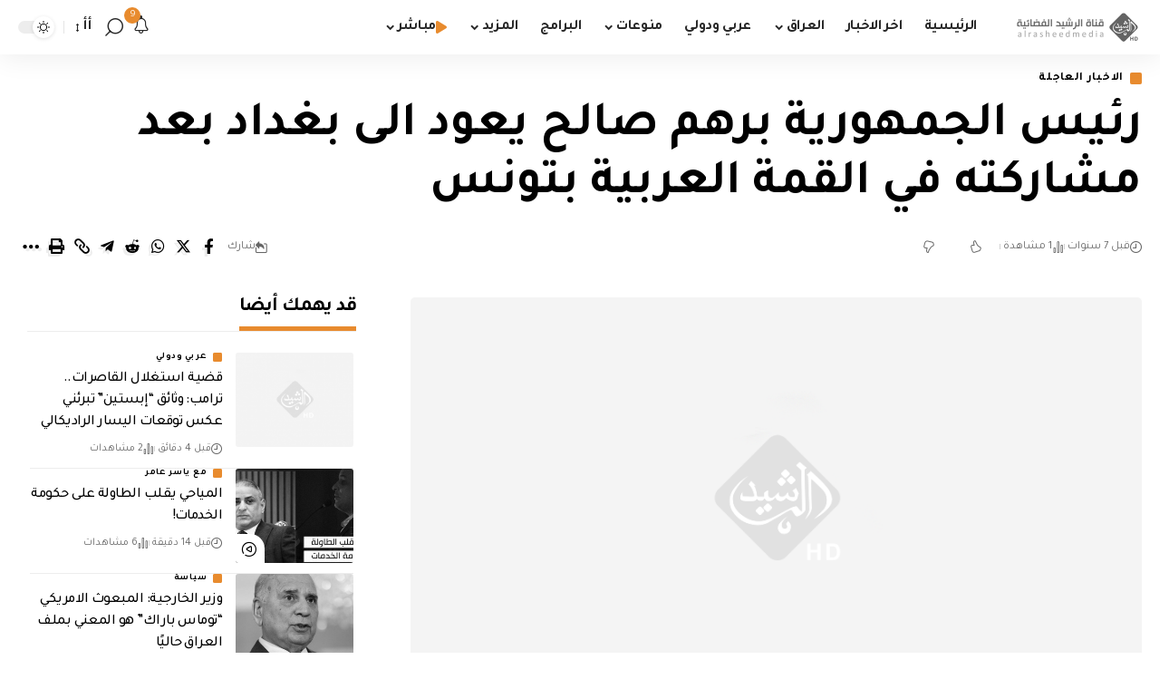

--- FILE ---
content_type: text/html; charset=utf-8
request_url: https://www.google.com/recaptcha/api2/aframe
body_size: 268
content:
<!DOCTYPE HTML><html><head><meta http-equiv="content-type" content="text/html; charset=UTF-8"></head><body><script nonce="Zu9VBhgSuWR_EEDaA8axFQ">/** Anti-fraud and anti-abuse applications only. See google.com/recaptcha */ try{var clients={'sodar':'https://pagead2.googlesyndication.com/pagead/sodar?'};window.addEventListener("message",function(a){try{if(a.source===window.parent){var b=JSON.parse(a.data);var c=clients[b['id']];if(c){var d=document.createElement('img');d.src=c+b['params']+'&rc='+(localStorage.getItem("rc::a")?sessionStorage.getItem("rc::b"):"");window.document.body.appendChild(d);sessionStorage.setItem("rc::e",parseInt(sessionStorage.getItem("rc::e")||0)+1);localStorage.setItem("rc::h",'1769975454279');}}}catch(b){}});window.parent.postMessage("_grecaptcha_ready", "*");}catch(b){}</script></body></html>